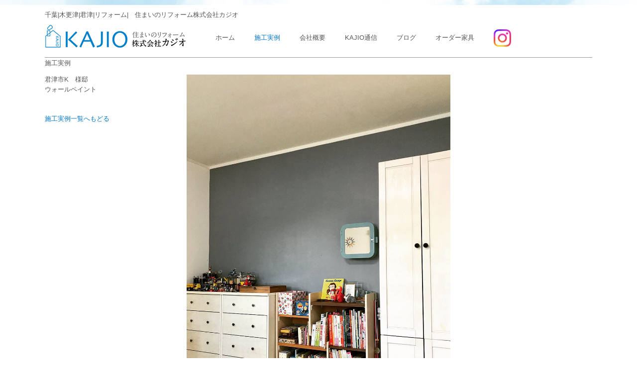

--- FILE ---
content_type: text/html
request_url: https://kajio.co.jp/ex58-01.html
body_size: 5924
content:
<!DOCTYPE html>

<!--[if lt IE 7]> <html class="no-js lt-ie9 lt-ie8 lt-ie7" lang="en"> <![endif]-->
<!--[if IE 7]>    <html class="no-js lt-ie9 lt-ie8" lang="en"> <![endif]-->
<!--[if IE 8]>    <html class="no-js lt-ie9" lang="en"> <![endif]-->

<!--[if gt IE 8]><!--> <html class="no-js" lang="en"> <!--<![endif]-->

<head>
	<meta charset="UTF-8">
	
	<!-- Remove this line if you use the .htaccess -->
	<meta http-equiv="X-UA-Compatible" content="IE=edge,chrome=1">

	<meta name="viewport" content="width=device-width">
	
	
	<title>木更津・君津 リフォーム【株式会社カジオ】</title>
	
	<meta name="description" content="木更津・君津 リフォーム【株式会社カジオ】" />
	<meta name="keywords" content="千葉,木更津,君津市,袖ケ浦市,富津市,リフォーム,建築,リノベーション,kajio,カジオ" />
	
	<link href='http://fonts.googleapis.com/css?family=Open+Sans:400italic,400,700' rel='stylesheet' type='text/css'>
	<link rel="stylesheet" href="css/style.css">
	<link rel="stylesheet" href="css/colorbox.css" />
	<style>
		a , button {outline: 0;}
		#cboxOverlay {background: #000;}
		#cboxLoadedContent {background: #fff;}
		#inline-content {margin: 20px;}
		#ajax-wrap {margin: 20px;}
		#cboxLoadedContent {padding: 0;overflow: auto;-moz-box-shadow: 0px 1px 10px #000000;-webkit-box-shadow: 0px 1px 10px #000000;box-shadow: 0px 1px 10px #000000;}
		#cboxPrevious, #cboxNext, #cboxSlideshow, #cboxClose , #cboxTitle {top: -30px;}
		#colorbox, #cboxOverlay, #cboxWrapper {overflow: visible ;}
		#cboxTitle {color: #fff;}
	</style>
	<!--[if lt IE 9]>
	<script src="http://html5shiv.googlecode.com/svn/trunk/html5.js"></script>
<![endif]-->
</head>


<body>
	<!-- Prompt IE 7 users to install Chrome Frame -->
	<!--[if lt IE 8]><p class=chromeframe>Your browser is <em>ancient!</em> <a href="http://browsehappy.com/">Upgrade to a different browser</a> or <a href="http://www.google.com/chromeframe/?redirect=true">install Google Chrome Frame</a> to experience this site.</p><![endif]-->

	<div class="container">

		<header id="navtop">
			

				<div class="aligncenter">千葉|木更津|君津|リフォーム|　住まいのリフォーム株式会社カジオ</div>
				<a href="index.html" class="logo fleft">
					<img src="img/logo.png" alt="KAJIO">
				</a>
				
				<nav class="fleft">
					<ul>
					<li><a href="index.html">ホーム</a></li>
					</ul>
					<ul>
					<li><a href="works.html" class="navactive">施工実例</a></li>
					</ul>
					<ul>
					<li><a href="about.html">会社概要</a></li>
					</ul>
			        <ul>
				    <li><a href="pickup.html">KAJIO通信</a></li>
			        </ul>
					<ul>
					<li><a href="http://kajiooo.blogspot.jp/" target="_blank">ブログ</a></li>
					</ul>
					<ul>
					<li><a href="order.html">オーダー家具</a></li>
					</ul>
			
					<ul>
					<li>
							<a href="https://www.instagram.com/kajio_renovation_studio/" target="_blank">
								<img src="img/Instagram_35.png" alt="instagram"></a>
					</li>
					</ul>
</nav>
			</header>


			<div class="work-page main grid-wrap">

				<header class="grid col-full">
					<hr>
					<p class="fleft">施工実例</p>
				</header>


				<aside class="grid col-one-quarter mq2-col-one-third mq3-col-full">
					<p class="mbottom">君津市K　様邸<br>ウォールペイント<br>
					</p>
					<p>
						<a href="works.html">施工実例一覧へもどる</a>
					</p>
					

				</aside>
				
				
				<article>
					<section>
						<section class="grid col-three-quarters mq2-col-two-thirds mq3-col-full">

							<div class="grid-wrap">
								<figure class="grid col-two-thirds mq1-col-full mq2-col-full mq3-col-full pickup_1">
									<a class="gallery" href="img/ex/ex58-01bg.jpg" title="After">
										<img src="img/ex/ex58-01bg.jpg" alt="" />
									</a>
								</figure>
							</div> 
							<div class="grid-wrap">
								<figure class="grid col-two-thirds mq1-col-full mq2-col-full mq3-col-full pickup_1">
									<a class="gallery" href="img/ex/ex58-02bg.jpg" title="Before">
										<img src="img/ex/ex58-02bg.jpg" alt="" />
									</a>
								</figure>
							</div> 
						</section>

					</article>
					
				</div> <!--main-->

				<div class="divide-top">
					<footer class="grid-wrap">
						<ul class="grid col-one-third social">
							<li>2014 (c) KAJIO Co.</li>

						</ul>
						
						<div class="up grid col-one-third ">
							<a href="#navtop" title="Go back up"><img src="img/navtop.png" alt=""></a>
						</div>
						
						<nav class="grid col-one-third ">
							<ul>
								<li><a href="index.html">ホーム</a></li>
								<li><a href="works.html">施工実例</a></li>
								<li><a href="about.html">会社概要</a></li>
								<li><a href="http://kajiooo.blogspot.jp/" target="_blank">ブログ</a></li>

							</ul>
						</nav>
					</footer>
				</div>

			</div>
			<!-- Javascript - jQuery -->
			<script src="http://code.jquery.com/jquery.min.js"></script>
			<script>window.jQuery || document.write('<script src="js/jquery-1.7.2.min.js"><\/script>')</script>

<!--[if (gte IE 6)&(lte IE 8)]>
<script src="js/selectivizr.js"></script>
<![endif]-->

<script src="js/scripts.js"></script>
<script src="http://ajax.googleapis.com/ajax/libs/jquery/1.11.1/jquery.min.js"></script>
<script src="js/jquery.colorbox-min.js"></script>
<script>

//スライドショー
$(function() {
	$(".gallery").colorbox({
		rel:'slideshow',
		slideshow:true,
		slideshowSpeed:3000,
		maxWidth:"90%",
		maxHeight:"90%",
		opacity: 0.7
	});
});

</script>


<script>
	(function(i,s,o,g,r,a,m){i['GoogleAnalyticsObject']=r;i[r]=i[r]||function(){
		(i[r].q=i[r].q||[]).push(arguments)},i[r].l=1*new Date();a=s.createElement(o),
		m=s.getElementsByTagName(o)[0];a.async=1;a.src=g;m.parentNode.insertBefore(a,m)
	})(window,document,'script','//www.google-analytics.com/analytics.js','ga');

	ga('create', 'UA-58203533-1', 'auto');
	ga('send', 'pageview');

</script>
</body>
</html>

--- FILE ---
content_type: text/css
request_url: https://kajio.co.jp/css/style.css
body_size: 33340
content:




/* -------------------------------------------------------------
======	RESET
------------------------------------------------------------- */
article, aside, details, figcaption, figure, 
footer, header, hgroup, menu, nav, section {display: block}
audio, canvas, video { display: inline-block; *display: inline; *zoom: 1; }
audio:not([controls]) { display: none; }
html { font-size: 100%; -webkit-text-size-adjust: 100%; -ms-text-size-adjust: 100%; }
:hover, :focus, :active { outline: none; }


html, button, input, select, textarea {
	font-family: "Open sans", "Helvetica Neue", "HelveticaNeue", Helvetica, Arial, sans-serif;
	font-weight: 400; /* normal */
	color: #555; 
	font-smooth:always;
	-webkit-font-smoothing: antialiased;
	font-smoothing: antialiased;
	text-shadow: 1px 1px 1px rgba(0,0,0,0.004);}

body { margin: 0; font-size: 13px; line-height: 1.6; }

a { color: #0078CF; font-weight: normal;
	cursor: pointer;  text-decoration: none;
	transition:color 0.2s ease; -moz-transition:color 0.2s ease; -webkit-transition:color 0.2s ease; -o-transition:color 0.2s ease;}

a:hover { color: #000; text-decoration: underline; background: rgba(0, 0, 0, .025);} 

::-moz-selection { background: #0078CF; color: #fff; text-shadow: none; }
::selection { background: #0078CF; color: #fff; text-shadow: none; }	

p{margin: 0 0 0.5em;}
p:last-child {margin-bottom: 0;}

a:visited{opacity:0.9;}
a:active, a:focus{position:relative;top:0px;}
abbr[title]{border-bottom:1px dotted}
dfn{font-style:italic}
hr{display:block; height:1px; border:0; border-top:1px solid #ddd; margin:0em 0; padding:0}
pre, code, kbd, samp{font-family:monospace,monospace; _font-family:'courier new',monospace; font-size:1em}
q{quotes:none}
q:before, q:after{content:""; content:none}
blockquote { margin: 1em 1em 1em 0; padding: 1em; border-left: 1px solid #DDD; font-style: italic; color: #999;}
blockquote p {font-size: 1.1em;line-height: 2em;margin-bottom: 0;}
blockquote small {display: block;font-size: 1em;line-height: 1.6em;color: #bfbfbf; text-align: right;}
blockquote small:before {content: '\2014 \00A0';}
b, strong{font-weight:700}
small{font-size:85%; color: #999;}
sub, sup{font-size:75%; line-height:0; position:relative; vertical-align:baseline}
sup{top:-0.5em}
sub{bottom:-0.25em}
dd{margin:0 0 0 40px} dt{font-weight: 700;}
ul, ol{list-style:none; list-style-image:none; margin:0; padding:0;}
img{border:0; -ms-interpolation-mode:bicubic; vertical-align:middle}
svg:not(:root){overflow:hidden}
figure{margin:0}
form{margin:0}
fieldset{border:0; margin:0; padding:0}
label{cursor:pointer}
legend{border:0; *margin-left:-7px; padding:0;white-space: normal;}
button, input, select, textarea{font-size:100%; margin:0; vertical-align:baseline; *vertical-align:middle}
button, input{line-height:normal; *overflow:visible}
table button, table input{*overflow:auto}
button, input[type="button"], input[type="reset"], input[type="submit"]{cursor:pointer; -webkit-appearance:button}
input[type="checkbox"], input[type="radio"]{box-sizing:border-box}
input[type="search"]{-webkit-appearance:textfield; -moz-box-sizing:content-box; -webkit-box-sizing:content-box; box-sizing:content-box}
input[type="search"]::-webkit-search-decoration{-webkit-appearance:none}
button::-moz-focus-inner, input::-moz-focus-inner{border:0; padding:0}
textarea{overflow:auto; vertical-align:top; resize:vertical}
table{border-collapse:collapse; border-spacing:0}
td{vertical-align:top}
.chromeframe { margin: 1em 0; background: red; color: black; padding: 1em; }



/* -------------------------------------------------------------
======	STYLES
------------------------------------------------------------- */

/* -- FORMS 
------------------------------------------------------------- */
form{margin-top: 2em;}
form li{margin-bottom: 1.5em;}
label{display: block; margin-bottom:1em; font-weight: 700;}
input, select, textarea {
	border: 1px solid #DDD;
	color: #777;
	font-size: 1em;
	padding: 1em;
	width:60%;
	-webkit-box-sizing: border-box;
	-moz-box-sizing: border-box;
	-ms-box-sizing: border-box;
	box-sizing: border-box;
	*behavior: url(/js/boxsizing.htc); }
textarea{padding: 1em; min-height:15em; height: auto; width: 100%; }
input, textarea {
 -moz-transition: border .25s;
 -webkit-transition: border .25s;
 -o-transition: border .25s;
 transition: border .25s;}
input:hover, textarea:hover, input:focus, textarea:focus,input:active, textarea:active { border: 1px solid #999;}
input[type="text"],textarea{cursor: text;}
input[type="radio"], input[type="checkbox"] { display: inline; width:auto; height: auto; margin-right: 1em; }
input[type="checkbox"] + label, input[type="radio"] + label { display: inline;}
input[type="file"]{ border: none;}
input[type="date"]{ width: auto;}
select {height: auto;}
/* Placeholders */
::-webkit-input-placeholder { color: #BBB;}
:-moz-placeholder {color: #BBB;}
:-ms-input-placeholder {color: #BBB;}
/* validate.js */
label.error { color: #0078CF; margin: 0.5em 0 0 0.5em; font-weight: normal; font-style: italic; }

 
/* -- 画像の拡大 
------------------------------------------------------------- */

/* ここまでデモページ用のコード */

#modal-content {
	width: 50% ;
	margin: 0 ;
	padding: 10px 20px ;
	border: 2px solid #aaa ;
	background: #fff ;
	position: fixed ;
	display: none ;
	z-index: 2 ;
}

  
#modal-overlay {
	z-index: 1 ;
	display: none ;
	position: fixed ;
	top: 0 ;
	left: 0 ;
	width: 100% ;
	height: 100% ;
	background-color: rgba( 0,0,0, 0.75 ) ;
}

.button-link {
	color: #00f ;
	text-decoration: underline ;
}
 
.button-link:hover {
	cursor: pointer ;
	color: #f00 ;
}


/*画面幅480px以下の設定
---------------------------------------------------------------------------*/
@media screen and (max-width:800px){
	#modal-content {
	width: 75% ;
	margin: 0 ;
	padding: 10px 20px ;
	border: 2px solid #aaa ;
	background: #fff ;
	position: fixed ;
	display: none ;
	z-index: 2 ;
}

}


/* -- BUTTONS 
------------------------------------------------------------- */
.button, input[type="submit"], button, .toggle-title {
	color: #666;
	font-size: 1.1em;
	font-weight: normal;
	padding: 0.6em 1.2em;
	text-shadow: 0 1px 0 #fff;
	border: solid 1px #ddd;
	text-decoration: none;
	cursor: pointer;
	
	background: #efefef; /* Old browsers */
	background: -moz-linear-gradient(top,  #f6f6f6 0%, #efefef 100%); /* FF3.6+ */
	background: -webkit-gradient(linear, left top, left bottom, color-stop(0%,#f6f6f6), color-stop(100%,#efefef)); /* Chrome,Safari4+ */
	background: -webkit-linear-gradient(top,  #f6f6f6 0%,#efefef 100%); /* Chrome10+,Safari5.1+ */
	background: -o-linear-gradient(top,  #f6f6f6 0%,#efefef 100%); /* Opera 11.10+ */
	background: -ms-linear-gradient(top,  #f6f6f6 0%,#efefef 100%); /* IE10+ */
	background: linear-gradient(to bottom,  #f6f6f6 0%,#efefef 100%); /* W3C */
	filter: progid:DXImageTransform.Microsoft.gradient( startColorstr='#f6f6f6', endColorstr='#efefef',GradientType=0 ); /* IE6-9 */
		
	-webkit-border-radius: 2px;
	-moz-border-radius: 2px;
	-o-border-radius: 2px;
	-ms-border-radius: 2px;
	-khtml-border-radius: 2px;
	border-radius: 2px;
	
	-webkit-transition: 0.1s linear all;
	-moz-transition: 0.1s linear all;
	-ms-transition: 0.1s linear all;
	-o-transition: 0.1s linear all;
	transition: 0.1s linear all; }
.button:hover, input[type="submit"]:hover, button:hover, .toggle-title:hover {
	color: #333;
	text-decoration: none;
	border-color: #BBB;
	-moz-box-shadow: 0 1px 2px rgba(0, 0, 0, 0.1);
	-webkit-box-shadow:0 1px 2px rgba(0, 0, 0, 0.1);
	box-shadow: 0 1px 2px rgba(0, 0, 0, 0.1);
	background: 0 100%;}
.button:focus, input[type="submit"]:focus, button:focus, .toggle-title:focus {
	color: #333;
	border-color: #BBB;}
.button:active, input[type="submit"]:active, button:active, .toggle-title:active {
	color: #000;
	background: #F5F5F5;
	border-color: #444;
	position: relative; top:1px;}

.box17{
    margin:2em 0;
    position: relative;
    padding: 1.5em 2.5em;
    border-top: solid 2px black;
    border-bottom: solid 2px black;
}
.box17:before, .box17:after{
    content: '';
    position: absolute;
    top: -10px;
    width: 2px;
    height: -webkit-calc(100% + 20px);
    height: calc(100% + 20px);
    background-color: black;
}
.box17:before {left: 10px;}
.box17:after {right: 10px;}
.box17 p {
    margin: 0; 
    padding: 0;
}

.title-top{
color: #364e96;/*文字色*/
padding: 0.5em 0;/*上下の余白*/
margin-bottom:5px;
font-size:14px;
font-weight:bold;
}
/* -- TYPO   トップページにコメントを入れる場合、h3をh8に変更
------------------------------------------------------------- */
h1,h2,h3,h4,h5,h6,h8{margin:0 0 1em; font-weight: normal;}

h1 {font-size: 2.5em; 
	letter-spacing: -0.075em; 
	text-transform: uppercase; 
	line-height: 1.5; 
	color: #555;
	margin: 0 0 0.5em; 
	font-weight: normal; }
h2 { font-size: 2.5em; margin: 0 0 20px; letter-spacing: -0.05em; color: #555; line-height: 1;}
h8 { font-size: 2.0em; padding-bottom:23px;}
h3 { font-size: 2.2em; padding-bottom:0px;}
h4 { font-size: 1.5em; }
h5 { font-size: 1.17em; text-transform: uppercase; margin: 0; color: #555; }
h6 { font-size: 1em; margin-bottom: 2px; font-weight: 700; }


h1 a,h2 a,h3 a,h4 a,h5 a,h6 a,h7 a{color:#333; text-decoration: none;}
h1 a:hover,h2 a:hover,h3 a:hover,h4 a:hover,h5 a:hover,h6 a:hover,h7 a:hover{color:#0078CF;text-decoration: underline;}

.newicon {
	background: #4169e1;
	color: #FFF;
	font-size: 10px;
	padding: 0px 5px;
	border-radius: 2px;
	margin: 1px 5px;
}

	.telbase{
	width:99.4%;
	background-color: #4e454a;
	height: 45px;
	text-align:center;
  	line-height: 45px;
font-size: 1.2rem;
color: #ffffff;
    }


	.ivent-a{
	width:99.4%;
    }
	.ivent-b{
	width:72.5%;
    }
	.ivent-c{
	width:26.9%;
	
    }
	
.kajio-notice{
	line-height: 3em;
}

#menu-top{
}


/* -- GRID  
------------------------------------------------------------- */
body{width:100%; background: url(../img/body_bg.jpg) no-repeat 50% 0;}
.container {width: 90%; margin: 1.5em auto; max-width: 1100px; min-width: 300px;}
 
.grid-wrap {
  margin-left: -3em; /* the same as your gutter */
  overflow: hidden;
  *zoom:1;}
  .grid-wrap:before, .grid-wrap:after{content:""; display:table}
  .grid-wrap:after{clear:both}
  
.grid {
  float: left;
  padding-left: 3em; /* this is your gutter between columns */
  width: 100%;
  -webkit-box-sizing: border-box;
  -moz-box-sizing: border-box;
  box-sizing: border-box;
  *behavior: url(/js/boxsizing.htc); }
  
.half-gutter {margin-left: -1.5em; }
  .half-gutter .grid-col {padding-left: 1.5em; }
  
.col-full {width: 100%; }
.col-one-half {width: 50%; }
.col-one-third {width: 33.333%; }
.col-two-thirds {width: 66.666%; }
.col-one-quarter {width: 25%; }
.col-three-quarters {width: 75%; }

.divide-top{border-top: 1px solid #ccc;padding-top: 2em;margin-top: 1.5em; }

.mright{ margin-right: 3em;}
.mleft{ margin-left: 3em;}
.mtop{ margin-top: 3em;}
.mbottom{ margin-bottom: 3em;}
.halfmright{ margin-right: 1.5em;}
.halfmleft{ margin-left: 1.5em;}
.halfmtop{ margin-top: 1.5em;}
.halfmbottom{ margin-bottom: 1.5em;}

.fright, .fleft{display:block; overflow:hidden}
.fright{float:right}
.fleft{float:left}

.alignleft{float: left;clear: left;margin: 0.38em 1.62em 0.38em 0;}
.alignright {float: right;clear: right;margin: 0.38em 0 0.38em 1.62em;}
.aligncenter {margin: 0 auto 10px;display: block;}



/* -- MISC
------------------------------------------------------------- */
figure { max-height: 100%; overflow: hidden;}
figure figcaption { }
img { max-width: 100%; height: auto; width: auto; }
a img {
    -webkit-transition: opacity 1s ease;
    -moz-transition: opacity 1s ease;
    -o-transition: opacity 1s ease;
    -ms-transition: opacity 1s ease;
    transition: opacity 1s ease; }
a img:hover {
	*zoom: 1;
	opacity: 0.7;
	-ms-filter: progid:DXImageTransform.Microsoft.Alpha(Opacity = 70);
	filter: alpha(opacity = 70);}
    
    
    
/* -------------------------------------------------------------
======	PAGES
------------------------------------------------------------- */
    
/* -- HEADER
------------------------------------------------------------- */
header#navtop { margin-bottom: 0em; clear: both; overflow: hidden; width: 100%;	position: relative;}
    header nav ul { float: left; overflow: hidden; padding: 0 2em 1em 1em;  line-height: 4em; }
nav a, menu a { text-decoration: none; color: #555; }

.navactive { color: #0078CF }
.logo {margin-bottom: 1em; width:30%;}
.logo:hover {background: none;}
		
/*ヘッダー内メニュー（「物件のお問い合わせはこちら」ボタン）
---------------------------------------------------------------------------*/
/*メニューブロック全体*/

#headermenu {
	position: absolute;
	top: 70px;	/*header #innerに対して上からの場所に配置*/
}
/*メニュー１個あたり*/
#headermenu li {
	float: left;	/*左に回り込み*/
	margin-left: 0px;	/*左側にスペースを空ける*/
	font-size:13px;
	letter-spacing: 0px;
	border: 0;
}

#headermenu li {
    display: inline-block;
    padding: 0em 1em 0em 0em;
    text-decoration: none;
    border-radius: 0px;
	text-align: center;
}
#headermenu li a p{
    color: #000000;
    font-weight:bold; 
    font-family: sans-serif;
    font-size:20px;  
    letter-spacing: 2px;
}

/*フッターのバナー設定*/

#footer-nav {
	text-align: center;	/*文字をセンタリング*/
	margin-bottom: 80px;	/*メニューの下に空けるスペース*/
	margin-top:60px;
}
/*メニュー１個あたりの設定*/
#footer-nav li {
	display: inline;	/*横並びにする設定*/
	border: 1px solid #808080;	/*下線の幅、線種、色*/
	padding: 40px 50px;	/*各メニュー内の余白。上下に15px、左右に30pxあけるという意味。*/
	margin-right:15px;
}
#footer-nav img {
	width:150px;
}

#footer-nav li a {
	text-decoration: none;
}
/*マウスオン時、現在表示中、の設定*/
#footer-nav li a:hover,
#footer-nav li.current a {
    background: rgba(0, 0, 0, 0);
}



/*画面幅800px以下の設定
---------------------------------------------------------------------------*/
@media screen and (max-width:800px){
	header#navtop {  width: 100%;}
	
	#headermenu {
	position: absolute;
	left:180px;
	top: 24px;	
	
}

#headermenu li {
    padding: 0.3em 1em;
	color: #ffffff;
	font-weight:150;
}

}

/*画面幅480px以下の設定
---------------------------------------------------------------------------*/
@media screen and (max-width:480px){

/*ヘッダー内メニュー（「物件のお問い合わせはこちら」ボタン）
---------------------------------------------------------------------------*/

header#navtop { height:155px;}

/*メニューブロック全体*/
#headermenu {
	position: absolute;
	left: 0px;
	top: 105px;
}
/*メニュー１個あたり*/
#headermenu li {
	width: 100%;
	float: none;
	margin-bottom: 0px;
    padding: 0.4em 0em;
	font-weight:150;
}
#headermenu li a {
	width: 100%;
	text-align: center;
	font-weight:150;

}

#footer-nav {
	margin-bottom: 80px;	/*メニューの下に空けるスペース*/
	margin-top:60px;
}
/*メニュー１個あたりの設定*/
#footer-nav li {
	display:block;/*横並びにする設定*/
	border: 1px solid #808080;	/*下線の幅、線種、色*/
	padding: 20px 50px;	/*各メニュー内の余白。上下に15px、左右に30pxあけるという意味。*/
	margin-right:0px;
	margin-bottom:15px;
}

#footer-nav img {
	width:100px;
}

}

		
/* -- GENERAL 
------------------------------------------------------------- */
.main > section { margin-bottom: 2em; }
.main header{ color: #555; margin-bottom: 1em; }
.main header hr{border-top-color:#999;}
/*.arrow:after {content:" \27F6"; /* html unicode: &#10230; */ } 
header .arrow {color: #999; font-style: italic;}
.arrow:hover {color: #0078CF; }*/


/* -- FOOTER
------------------------------------------------------------- */
footer  { color: #555; margin-bottom: 7em; }
footer nav ul { float: right; overflow: hidden; }
footer a {color: #999;}
footer li { float: left; margin-right: 1em; padding-right: 1em; border-right: 1px solid #DDD; font-size: 0.8em; }
footer li:last-child { margin-right: 0; padding-right: 0; border-right: none; }
.up a { display: block; text-align: center; margin: 0 auto; }


/* -- HOME-PAGE
------------------------------------------------------------- */
/* Services */
.services aside { color: #999; padding-top: 1em; border-top: 1px solid #DDD;}
.services aside:after, .services h5:after { content: ""; display: block; height: 1px; width: 1em; background: #DDD; margin: 1em 0; }

/* Slider */
	/* Browser Resets */
.flex-container a:active,.flexslider a:active,.flex-container a:focus,.flexslider a:focus  {outline: none;}
.slides,.flex-control-nav,.flex-direction-nav {margin: 0; padding: 0; list-style: none;} 
	/* FlexSlider Necessary Styles */ 
.flexslider {margin: 0; padding: 0; position: relative;}
.flexslider .slides > .slide {display: none; -webkit-backface-visibility: hidden;}
.flexslider .slides img {width: 100%; display: block;}
.flex-pauseplay span {text-transform: capitalize;}
.slides:after {content: "."; display: block; clear: both; visibility: hidden; line-height: 0; height: 0;} 
html[xmlns] .slides {display: block;} 
* html .slides {height: 1%;}

.slide figcaption {
	position: absolute;
	background-color: rgba(255,255,255,0.0); 
	height: auto; min-height: 0.5em; width: 40%; padding: 0.5em; 
	bottom: 0em; right: 0; }
.slide figcaption div { text-align: right; display: block; border-right: 1px solid #fff; padding: 0 2em 0 0; margin: auto 5em auto 0; }
.slide figcaption div p { margin: 0 }
.flex-direction-nav{ position: absolute; bottom: 0.5em; right: 1.5em; z-index: 10;}
.flex-direction-nav li {display: inline;}
.flex-prev, .flex-next{ text-decoration: none; color: #999;	margin-left: 1em;}
.flex-prev:hover, .flex-next:hover{ color: #0078CF}


/* -- WORKS / Home-page and Works-page
------------------------------------------------------------- */
.works figure > a{ 
	display: block; 
	height: 100%; width: 100%; 
	overflow: hidden; 
	position: relative;
	border-top: #DDD; padding-top:0em; }
 	
.works figure .zoom{ 
	display: block; 
	position: absolute; top: 10px; left: 0; 
	background: url(../img/zoom.png) no-repeat center; 
	width: 100%; height: 100%; 
	*zoom: 1;
	opacity: 0;
	-ms-filter: progid:DXImageTransform.Microsoft.Alpha(Opacity = 0);
	filter: alpha(opacity = 0); }

.works figure figcaption{ margin-top: 1em; padding: 0 0.5em; white-space: nowrap; margin-bottom: 2em;}
.works figure figcaption a{line-height:2em; color: #555; font-weight: 700; }
.works figure figcaption p{ margin: 0; }

.works-page .works figure { margin-bottom: 3em;}

.main aside{margin-bottom: 3em}
.main aside menu{padding: 0 0 0 1em; line-height: 2em;}
.main aside menu a{color: #999;}
.main aside menu .buttonactive {color: #0078CF }


/* -- SUBPAGES 
------------------------------------------------------------- */
/*Separations*/
.main:not(.home-page) > section article h2 { margin-top: 1em; padding-top: 1em; border-top: 1px solid #DDD; }
.main:not(.home-page) > section article:first-child h2 { margin-top: 0;}

/* Work-page (single) */
.work-page figure {margin-bottom: 3em;}
.work-page figcaption {text-align: center; margin-top: 1em;}

/* Services-page */
.warning { 
	display: block; 
	background: #F5F5F5; 
	border: 1px solid #DDD; border-left: none; border-right: none; 
	text-align: center; 
	padding: 20px; margin: 20px 0px; }

	/* - Toggles */  
.toggle-view > li {
    margin-top: 1em;
    position: relative; }
.toggle-title {padding: 0.8em 2em;}
.toggle-title-detail {
    font-size: 0.8em;
    color: #999;
    font-weight: normal;
    text-transform: lowercase; }
.toggle-title:after {
    content: "\25C0";
    float: right;
    color: #999; }
.toggle-title:hover:after { color: #555 }
.tactive { background: #FFF }
.tactive:after {
    content: "\25BC";
    color: #555;}
.toggle {
    padding: 1em 2em;
    display: none;
    overflow: hidden; }
.toggle > ul li { line-height: 2.5 }
.toggle > ul li:before {
    content: "\2714 ";
    color: #ddd;
    margin-right: 1em; }
            
	/* - Tabs */
.tabs {
    display: block;
    margin: 0;
    padding: 0;
    border-bottom: solid 1px #ddd; }
.tabs li {
    display: inline-block; margin-bottom: -1px; }
.tabs li a {
    display: block; 
    text-decoration: none;
    line-height: 3em;
    color: #555; 
    padding: 0 2em; 
    margin: 0;
    background: #f5f5f5;
    font-size: 1.1em;}
.tabs li a:hover{color: #000;}
.tabs li.active a{
	background: #fff;
	position: relative;
	border: 1px solid #DDD;
	border-bottom-color: #FFF;
	color: #111;
	-moz-border-radius-topleft: 2px;
	-webkit-border-top-left-radius: 2px;
	border-top-left-radius: 2px;
	-moz-border-radius-topright: 2px;
	-webkit-border-top-right-radius: 2px;
	border-top-right-radius: 2px; }

.tab_container { margin-bottom: 1em; display: block; border-left: 1px solid #ddd; padding: 15px 15px 0;}
.tab_container > article { display:none; }
.tab_container > article:first-child { display: block; }



/* -------------------------------------------------------------
======	BLOG
------------------------------------------------------------- */

/* Article */
.post {margin-bottom:5em}
.post .entry{margin:1.5em 0;}
.post .entry p{overflow:auto}
.post .more-link {font-weight:700; color: #0078CF;}
.post .more-link:hover {color:#333;}
.meta {font-weight: normal;	color:#999; font-size:0.9em}
.meta a {color:#555; text-decoration:none;}
.meta a:hover {color:#0078CF; text-decoration:underline;}

/* Sidebar */
.blog-sidebar {color: #999;}
.blog-sidebar h2{margin-bottom:1em; font-size:2em; color:#666;}
.blog-sidebar .widget{padding-bottom:2em;border-bottom: 1px solid #DDD;margin-bottom: 2em;}
.blog-sidebar .widget:last-child{border-bottom: none;}
.blog-sidebar a {font-weight: normal; color:inherit;text-decoration: none; }
.blog-sidebar a:hover{color:#333;}
.blog-sidebar li{padding-left: 1em; margin-bottom: 0.5em;  white-space: nowrap ; text-overflow: ellipsis; width: 95%; overflow: hidden; display: block;} 
.blog-sidebar li a:before {content: ">"; padding-right: 1em;} 
.blog-sidebar input {width: 90%; padding-right: 0;}

/* Pagination */
ul.page-numbers{float: right;overflow:hidden; display:block;}
.page-numbers li {float:left;}
.page-numbers li a{ display:block;padding:1em;text-decoration:none; color:#777;}
.page-numbers li a:hover{ color:#444;}
.page-numbers li .current{color: #0078CF;}

/* Comments*/
.section-comment header{overflow: hidden; clear: both;}
.comments, .leavecomment {margin-top: 3em;}
.comment{margin-bottom: 2em;}
.comment p{font-size: 0.9em; color: #777;}
.comment h6{margin-bottom: 0.5em;}
.comment form ul li { margin-bottom: 2em }



/* -------------------------------------------------------------
======	MISC
------------------------------------------------------------- */

.ir{display:block; border:0; text-indent:-999em; overflow:hidden; background-color:transparent; background-repeat:no-repeat; text-align:left; direction:ltr; *line-height: 0;}
.ir br{display:none}
.hidden{display:none !important; visibility:hidden}



/* -------------------------------------------------------------
======	IE Fix
------------------------------------------------------------- */
.lt-ie9 .works figure a, .lt-ie9 .works figure a img { filter:inherit} 
/* jquery filter opacity issue IE8 */

.lt-ie9 .container {min-width: 780px;}
.lt-ie8 .container {width: 960px;}
.lt-ie8 .grid-wrap {margin-left: 0; }
.lt-ie8 .grid {padding: 0;margin-left: 5%; }
  .lt-ie8 .grid:first-child {margin-left: 0; }

.lt-ie8 .col-full {width: 99.95%; }
.lt-ie8 .col-full + .grid {margin-left: 0; }
.lt-ie8 .col-one-half {width: 47.45%; }
.lt-ie8 .col-one-third {width: 29.55%; }
.lt-ie8 .col-two-thirds {width: 64.95%; }
.lt-ie8 .col-one-quarter {width: 19.95%; }
.lt-ie8 .col-three-quarters {width: 74.95%; }



/* -------------------------------------------------------------
======	MEDIA QUERIES
------------------------------------------------------------- */

/* -- Media query 1 (mq1)
------------------------------------------------------------- */
@media only screen and (max-width: 60em) { /* 13 / 780 */
	.mq1-col-full {width: 100%; }
	.mq1-col-one-half {width: 50%; }
	.mq1-col-one-third {width: 33.333%; }
	.mq1-col-two-thirds {width: 66.666%; }
	.mq1-col-one-quarter {width: 25%; }
	.mq1-col-three-quarters {width: 75%; }
	/**/
	h1{font-size: 3.1em;}
	.slide figcaption{ width: 80%;}
	footer li { float: left; margin-right: 0.5em; padding-right: 0.5em; border-right: 1px solid #DDD;} 
	h3,h8 { font-size: 2.0em; padding-bottom:27px;}

}
    
/* -- Media query 2 (mq2)
------------------------------------------------------------- */
@media only screen and (max-width: 48em) { /* 13 / 624 */
	.mq2-col-full {width: 100%;}
	.mq2-col-one-half {width: 50%; }
	.mq2-col-one-third { width: 33.333%; }
	.mq2-col-two-thirds {width: 66.666%; }
	.mq2-col-one-quarter {width: 25%; }
	.mq2-col-three-quarters {width: 75%; }
	/**/
	header nav { width: 100%; }
	header nav ul {  padding: 0 ; border-left:none; line-height: 2em; }
	header nav ul li { float: left;  padding: 0 1em ; border-left:1px solid #ddd; }
	.slider { margin-top: 3em;}
	h3,h8 { font-size: 2.0em; padding-bottom:0px;}

}
    
/* -- Media query 3 (mq3)
------------------------------------------------------------- */
@media only screen and (max-width: 30em) { /* 13 / 390 */
	.mq3-col-full { width: 100%; }
	.mq3-col-one-half { width: 50%; }
	.mq3-col-one-third { width: 33.333%; }
	.mq3-col-two-thirds { width: 66.666%; }
	.mq3-col-one-quarter { width: 25%; }
	.mq3-col-three-quarters { width: 75%; } 
	.mq3-none {display: none;}
	/**/
	header nav ul li { padding: 0 0.5em ; }
	footer li { float: none; margin-right: 0em; padding-right: 0em; border-right: none; line-height: 2em;}
	.services article {	margin-top: 3em;} .services article:first-of-type {	margin-top: 0;}	
	h3,h8 { font-size: 1.7em; padding-bottom:0px;}

}

/* -- PRINT STYLES 
------------------------------------------------------------- */
@media print{ 
	*{background:transparent !important; color:black !important; text-shadow:none !important; filter:none !important; -ms-filter:none !important}
	abbr[title]:after{content:"("attr(title) ")"}
	pre, blockquote{page-break-inside:avoid}
	thead{display:table-header-group}
	tr, img{page-break-inside:avoid}
	img{max-width:100% !important}
	p, h2, h3{orphans:3; widows:3}
	h2, h3{page-break-after:avoid} 
}
 
 
 /* -- 追加 
------------------------------------------------------------- */
#blog-h2 {
	clear: both;
	margin-bottom: 20px;
	padding: 10px 20px;	/*上下、左右への余白*/
	font-size: 120%;	/*文字サイズ*/
	color: #fff;		/*文字色*/
	background: #779eec;	/*背景色*/
	border-radius: 10px;	/*角丸のサイズ。この行を削除すれば角が尖った長方形になります。*/
}
/*h2タグの１文字目への追加設定*/
#blog-h2::first-letter {
	border-left: 3px solid #fff;	/*左の線の幅、線種、色*/
	padding-left: 15px;				/*線とテキストとの余白*/
}
	
	
#blog-2019 {
	overflow: hidden;
	width: 90%;	/*幅*/
	float: left;	/*左に回り込み*/
	margin: 0 0 20px 2%;	/*上、右、下、左へのボックスの外側に空けるスペース*/
	border: 1px solid #ccc;	/*枠線の幅、線種、色*/
	box-shadow: 3px 4px 2px rgba(0,0,0,0.1);	/*ボックスの影。右へ、下へ、ぼかし幅、色。0,0,0は黒の事で、0.1は色が10%出た状態。*/
	padding: 2%;	/*ボックス内の余白*/
	border-radius: 3px;	/*角丸のサイズ。ほんの少し角が丸くなってます。*/
	font-size: 16px;

}
 
.btn-square-little-rich {
  position: relative;
  display: inline-block;
  padding: 0.25em 0.5em;
  text-decoration: none;
  color: #FFF;
  background: #fd9535;/*色*/
  border-radius: 4px;/*角の丸み*/
  box-shadow: inset 0 2px 0 rgba(255,255,255,0.2), inset 0 -2px 0 rgba(0, 0, 0, 0.05);
  font-weight: bold;
  border: solid 2px #d27d00;/*線色*/
  font-size: 14px;
	margin: 10px;
	font-weight: bold;
}

.btn-square-little-rich:active {
  /*押したとき*/
  box-shadow: 0 0 2px rgba(0, 0, 0, 0.30);
  color: #FFFFFF;
} 


 /* -- 追加 250806
------------------------------------------------------------- */
.section-title {
  background-color: #f5fafd;
  height: 190px;
  display: flex;
  align-items: center;
  justify-content: center;
  font-size: 2em;           /* ← 1.6em → 2em に拡大 */
  font-weight: bold;
  color: #0087e0;           /* ← 色を変更 */
  margin: 0 0 25px 0;
  padding: 0;
  box-sizing: border-box;
}

.section-lead {
  font-size: 1em;
  line-height: 1.6;
  text-align: left;
  color: #444;
  margin-bottom: 100px;
  padding-left: 0px; /* ← 左に少し寄せる */
}

/* 現在ページのリンクを青＋太字で表示 */
menu a.active-link {
  color: #0087e0 !important;
  font-weight: bold;
}

/* 実例トップの説明文の箱 */
.works-description {
  max-height: none;
  overflow: visible;
  white-space: normal;
  line-height: 1.6;
  font-size: 0.95em;
  margin-top: 0.5em;
  text-align: justify;
  min-height: 8em; /* 高さを少し増やして均等化 */
}

/* 実例トップの画像とタイトル */
figure img {
  display: block; /* ← インラインの隙間を防ぐために必須 */
}

.work-title-bar {
  background-color: #0087e0;
  color: #fff;
  font-weight: bold;
  font-size: 1.1em;
  padding: 8px 12px;
  padding-left: 16px;
  margin: 0 0 8px 0; /* ← margin-top: 0 を確実に指定 */
  text-align: left;
}

/* マウスオーバーで写真大きく */

/* すべての a img:hover による opacity を打ち消す */
/* 
.hover-scale img:hover {
  opacity: 1 !important;
}
*/


.hover-scale {
  display: block;
  overflow: hidden;
}

.hover-scale img {
  display: block;
  vertical-align: bottom;
  transition: transform 0.3s ease;
}

.hover-scale:hover img {
  transform: scale(1.05);
}


/* 詳しく見るの設定 */
.detail-link {
  display: inline-flex;
  align-items: center;
  font-size: 0.9em;
  color: #333; /* 通常時の文字色に戻す */
  text-decoration: none;
  font-weight: bold;
  margin-top: 8px;
  transition: color 0.3s ease;
}

.detail-link:hover {
  color: #0087e0; /* マウスオーバー時に青く */
}

.detail-link .icon {
  width: 14px;
  height: 14px;
  margin-right: 6px;
  vertical-align: middle;
}

/* スマホでの文字サイズ小さく */

@media screen and (max-width: 767px) {
  .section-title {
    font-size: 1.2em; /* スマホ用に小さく（調整可能） */
  }

  .work-title-bar {
    font-size: 1em; /* スマホ用に小さく（調整可能） */
    padding: 6px 10px; /* パディングも調整しておくとバランスが良くなります */
  }
}

/* section下の余白設定 */
/* 通常の余白（下のみ） */
.section-space-bottom {
  margin-bottom: 3em !important;;
}

/* 小さめの余白（下のみ） */
.section-space-bottom-small {
  margin-bottom: 1.5em !important;;
}

/* 大きめの余白（下のみ） */
.section-space-bottom-large {
  margin-bottom: 8em !important;;
}

/* 中身を中央揃えにするセクション用 */
.section-center {
  display: flex;
  justify-content: center;
  flex-wrap: wrap; /* 複数行に対応 */
  gap: 2em; /* 必要に応じて間隔も設定 */
}

.section-center .grid.col-full {
  text-align: center;
}

.section-center figure {
  margin: 1em auto;
  display: inline-block;
}


/* オーダー家具ページのインスタアイコンのサイズ調整 */
.sns-icon {
  width: 48px; /* 必要に応じて調整 */
  height: auto;
}


/* H3下のサイズ調整用 */
.narrow-bottom {
  margin-bottom: 0.2em; /* ← 必要に応じて調整 */
}

/* オーダー家具ページの電話リンクの調整 */
.tel-link {
  color: inherit;         /* 通常の文字色と合わせる */
  text-decoration: none;  /* 下線を消す（任意） */
  font-weight: normal;      /* 強調したい場合 */
  font-size: 2em;       /* ← ここを追加・調整 */
}

.tel-link:hover {
  text-decoration: underline;
}

.tel-label {
  font-size: 0.9em;
  margin-right: 0.2em;
}

/* スマホ時のみ figure の下に余白を追加するクラス */
@media screen and (max-width: 768px) {
  .figure-space-bottom {
    margin-bottom: 2em; /* 必要に応じて調整 */
  }
}

/* スマホ時に画像を縮小する */
@media screen and (max-width: 768px) {
  .order-section-img-small img {
    width: 70%;
    height: auto;
    display: block;
    margin: 0 auto; /* 画像をセンターに */
  }

  .order-section-img-small figcaption {
    width: 70%;
    margin: 0 auto;
    text-align: left; /* 左揃え */
    font-size: 1.0em;  /* 必要ならフォントも少し調整 */
  }
}




/* 「つづきはこちら」ボタン用ラッパー（中央揃え） */
.continue-button-wrapper {
  text-align: center;
  margin: 2em 0;
}

/* ボタンのスタイル */
.continue-button {
  display: inline-block;
  background-color: #0087e0;
  color: #ffffff;
  padding: 0.8em 2em;
  border-radius: 4px;
  text-decoration: none;
  font-weight: bold;
  font-size: 1em;
  transition: background-color 0.3s ease;
}

/* ホバー時 */
.continue-button:hover {
  background-color: #005fa3;
}



/* -------------------------------------------------------------
======	END
------------------------------------------------------------- */

--- FILE ---
content_type: text/plain
request_url: https://www.google-analytics.com/j/collect?v=1&_v=j102&a=398901916&t=pageview&_s=1&dl=https%3A%2F%2Fkajio.co.jp%2Fex58-01.html&ul=en-us%40posix&dt=%E6%9C%A8%E6%9B%B4%E6%B4%A5%E3%83%BB%E5%90%9B%E6%B4%A5%20%E3%83%AA%E3%83%95%E3%82%A9%E3%83%BC%E3%83%A0%E3%80%90%E6%A0%AA%E5%BC%8F%E4%BC%9A%E7%A4%BE%E3%82%AB%E3%82%B8%E3%82%AA%E3%80%91&sr=1280x720&vp=1280x720&_u=IEBAAEABAAAAACAAI~&jid=1642281792&gjid=572543144&cid=132392255.1768800622&tid=UA-58203533-1&_gid=1577336942.1768800622&_r=1&_slc=1&z=479379889
body_size: -449
content:
2,cG-56MR33JL28

--- FILE ---
content_type: application/javascript
request_url: https://kajio.co.jp/js/scripts.js
body_size: 3393
content:
$(document).ready(function() {



// Slider  	
	if (jQuery().flexslider) {
	   $('.flexslider').flexslider({
			smoothHeight: true, 
			controlNav: false,           
			directionNav: true,  
			prevText: "&larr;",
			nextText: "&rarr;",
			selector: ".slides > .slide"
	    });
	};
    
    
    
// Smooth scrolling - css-tricks.com
	function filterPath(string){return string.replace(/^\//,'').replace(/(index|default).[a-zA-Z]{3,4}$/,'').replace(/\/$/,'');}var locationPath=filterPath(location.pathname);var scrollElem=scrollableElement('html','body');$('a[href*=#nav]').each(function(){var thisPath=filterPath(this.pathname)||locationPath;if(locationPath==thisPath&&(location.hostname==this.hostname||!this.hostname)&&this.hash.replace(/#/,'')){var $target=$(this.hash),target=this.hash;if(target){var targetOffset=$target.offset().top;$(this).click(function(event){event.preventDefault();$(scrollElem).animate({scrollTop:targetOffset},'slow',function(){location.hash=target;});});}}});function scrollableElement(els){for(var i=0,argLength=arguments.length;i<argLength;i++){var el=arguments[i],$scrollElement=$(el);if($scrollElement.scrollTop()>0){return el;}else{$scrollElement.scrollTop(1);var isScrollable=$scrollElement.scrollTop()>0;$scrollElement.scrollTop(0);if(isScrollable){return el;}}}return[];}



// TOGGLES
	$('.toggle-view li').click(function () {
	    var text = $(this).children('.toggle');
	    
	    if (text.is(':hidden')) {
	        text.slideDown('fast');
	        $(this).children('.toggle-title').addClass('tactive');      
	    } else {
	        text.slideUp('fast');
	        $(this).children('.toggle-title').removeClass('tactive');       
	    }       
	});
	
	
		
//TABS
	var tabContents = $(".tab_content").hide(), 
	    tabs = $("ul.tabs li");
	
	tabs.first().addClass("active").show();
	tabContents.first().show();
	
	tabs.click(function() {
	    var $this = $(this), 
	        activeTab = $this.find('a').attr('href');
	    
	    if(!$this.hasClass('active')){
	        $this.addClass('active').siblings().removeClass('active');
	        tabContents.hide().filter(activeTab).fadeIn();
	    }
	    return false;
	});	
	
	
	
// OPACITY
	$(".zoom").css({"opacity":0});
	$(".zoom").hover(
		function(){$(this).stop().animate({ "opacity": 0.9 }, 'slow');
		$(this).siblings('img').stop().animate({ "opacity": 0.7 }, 'fast');},
		
		function(){$(this).stop().animate({ "opacity": 0 }, 'fast');
		$(this).siblings('img').stop().animate({ "opacity": 1 }, 'fast');});



// PORTFOLIO sorting	
	// NAV 
	$('.works-page aside menu a').click(function(){
		$(this).addClass("buttonactive").siblings().removeClass("buttonactive")
	});
	// SELECTION
	$("#work_1").click(function() {
	  $(".works figure").not(".work_1").stop().fadeTo("normal",0.1);
	  $(".work_1").stop().fadeTo("normal",1);
	});
	
	$("#work_2").click(function() {
	  $(".works figure").not(".work_2").stop().fadeTo("normal",0.1);
	  $(".work_2").stop().fadeTo("normal",1);
	});
	
	$("#work_3").click(function() {
	  $(".works figure").not(".work_3").stop().fadeTo("normal",0.1);
	  $(".work_3").stop().fadeTo("normal",1);
	});
	
	$("#work_4").click(function() {
	  $(".works figure").not(".work_4").stop().fadeTo("normal",0.1);
	  $(".work_4").stop().fadeTo("normal",1);
	});
	
	$("#work_all").click(function() {
	  $(".works figure").stop().fadeTo("normal",1);
	});


	
// CONTACT form validation 	
	if (jQuery().validate) {
	    	$("#contact_form").validate();	 
	};   
	
	
	
// END
});